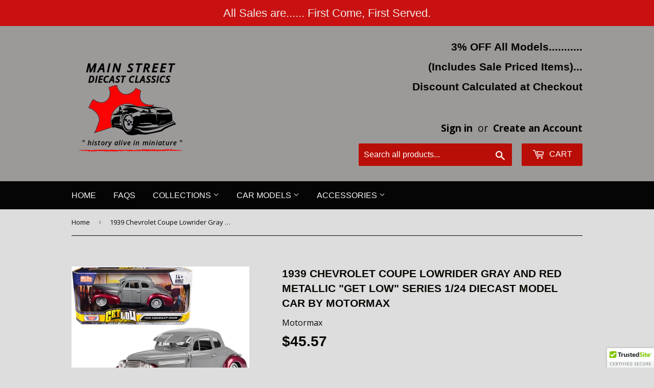

--- FILE ---
content_type: text/html; charset=utf-8
request_url: https://www.mainstreetdiecastclassics.com/products/1939-chevrolet-coupe-lowrider-gray-and-red-metallic-get-low-series-1-24-diecast-model-car-by-motormax
body_size: 15878
content:
<!doctype html>
<!--[if lt IE 7]><html class="no-js lt-ie9 lt-ie8 lt-ie7" lang="en"> <![endif]-->
<!--[if IE 7]><html class="no-js lt-ie9 lt-ie8" lang="en"> <![endif]-->
<!--[if IE 8]><html class="no-js lt-ie9" lang="en"> <![endif]-->
<!--[if IE 9 ]><html class="ie9 no-js"> <![endif]-->
<!--[if (gt IE 9)|!(IE)]><!--> <html class="no-touch no-js"> <!--<![endif]-->
<head>

  <!-- Basic page needs ================================================== -->
  <meta charset="utf-8">
  <meta http-equiv="X-UA-Compatible" content="IE=edge,chrome=1">
<meta name="google-site-verification" content="xYj72MwX-tfrRwH8Lw1XlLuVyZNDqwhVVuBjIvLQSOk" />
  

  <!-- Title and description ================================================== -->
  <title>
  1939 Chevrolet Coupe Lowrider Gray and Red Metallic &quot;Get Low&quot; Series 1 &ndash; Main Street Diecast Classics
  </title>


  
    <meta name="description" content="Brand new 1/24 scale diecast model of a 1939 Chevrolet Coupe Lowrider Gray and Red Metallic &quot;Get Low&quot; Series diecast model car by Motormax. Brand new box. Real rubber tires. True-to-scale detail. Officially licensed product. Has opening hood, doors and trunk. Manufacturer&#39;s original unopened packaging. Made of diecast ">
  

  <!-- Product meta ================================================== -->
  
<meta property="og:site_name" content="Main Street Diecast Classics">
<meta property="og:url" content="https://www.mainstreetdiecastclassics.com/products/1939-chevrolet-coupe-lowrider-gray-and-red-metallic-get-low-series-1-24-diecast-model-car-by-motormax">
<meta property="og:title" content="1939 Chevrolet Coupe Lowrider Gray and Red Metallic &quot;Get Low&quot; Series 1/24 Diecast Model Car by Motormax">
<meta property="og:type" content="product">
<meta property="og:description" content="Brand new 1/24 scale diecast model of a 1939 Chevrolet Coupe Lowrider Gray and Red Metallic &quot;Get Low&quot; Series diecast model car by Motormax. Brand new box. Real rubber tires. True-to-scale detail. Officially licensed product. Has opening hood, doors and trunk. Manufacturer&#39;s original unopened packaging. Made of diecast "><meta property="og:price:amount" content="45.57">
  <meta property="og:price:currency" content="USD"><meta property="og:image" content="http://www.mainstreetdiecastclassics.com/cdn/shop/products/79028gry-L__96122_1024x1024.jpg?v=1675425847">
<meta property="og:image:secure_url" content="https://www.mainstreetdiecastclassics.com/cdn/shop/products/79028gry-L__96122_1024x1024.jpg?v=1675425847">



  <meta name="twitter:card" content="summary_large_image">
  <meta name="twitter:image" content="https://www.mainstreetdiecastclassics.com/cdn/shop/products/79028gry-L__96122_1024x1024.jpg?v=1675425847">
  <meta name="twitter:image:width" content="480">
  <meta name="twitter:image:height" content="480">

<meta name="twitter:title" content="1939 Chevrolet Coupe Lowrider Gray and Red Metallic &quot;Get Low&quot; Series 1/24 Diecast Model Car by Motormax">
<meta name="twitter:description" content="Brand new 1/24 scale diecast model of a 1939 Chevrolet Coupe Lowrider Gray and Red Metallic &quot;Get Low&quot; Series diecast model car by Motormax. Brand new box. Real rubber tires. True-to-scale detail. Officially licensed product. Has opening hood, doors and trunk. Manufacturer&#39;s original unopened packaging. Made of diecast ">


  <!-- Helpers ================================================== -->
  <link rel="canonical" href="https://www.mainstreetdiecastclassics.com/products/1939-chevrolet-coupe-lowrider-gray-and-red-metallic-get-low-series-1-24-diecast-model-car-by-motormax">
  <meta name="viewport" content="width=device-width,initial-scale=1">

  <!-- CSS ================================================== -->
  <link href="//www.mainstreetdiecastclassics.com/cdn/shop/t/12/assets/theme.scss.css?v=138916392765978480431692728150" rel="stylesheet" type="text/css" media="all" />
  
  
  
  <link href="//fonts.googleapis.com/css?family=Open+Sans:400,700" rel="stylesheet" type="text/css" media="all" />





  <!-- Header hook for plugins ================================================== -->
  <script>window.performance && window.performance.mark && window.performance.mark('shopify.content_for_header.start');</script><meta id="shopify-digital-wallet" name="shopify-digital-wallet" content="/17702105/digital_wallets/dialog">
<meta name="shopify-checkout-api-token" content="a191c721bf18ee0c1f0a2cd846a65d98">
<link rel="alternate" type="application/json+oembed" href="https://www.mainstreetdiecastclassics.com/products/1939-chevrolet-coupe-lowrider-gray-and-red-metallic-get-low-series-1-24-diecast-model-car-by-motormax.oembed">
<script async="async" src="/checkouts/internal/preloads.js?locale=en-US"></script>
<link rel="preconnect" href="https://shop.app" crossorigin="anonymous">
<script async="async" src="https://shop.app/checkouts/internal/preloads.js?locale=en-US&shop_id=17702105" crossorigin="anonymous"></script>
<script id="shopify-features" type="application/json">{"accessToken":"a191c721bf18ee0c1f0a2cd846a65d98","betas":["rich-media-storefront-analytics"],"domain":"www.mainstreetdiecastclassics.com","predictiveSearch":true,"shopId":17702105,"locale":"en"}</script>
<script>var Shopify = Shopify || {};
Shopify.shop = "main-street-diecast-classics.myshopify.com";
Shopify.locale = "en";
Shopify.currency = {"active":"USD","rate":"1.0"};
Shopify.country = "US";
Shopify.theme = {"name":"Supply","id":168170439,"schema_name":"Supply","schema_version":"2.0.3","theme_store_id":679,"role":"main"};
Shopify.theme.handle = "null";
Shopify.theme.style = {"id":null,"handle":null};
Shopify.cdnHost = "www.mainstreetdiecastclassics.com/cdn";
Shopify.routes = Shopify.routes || {};
Shopify.routes.root = "/";</script>
<script type="module">!function(o){(o.Shopify=o.Shopify||{}).modules=!0}(window);</script>
<script>!function(o){function n(){var o=[];function n(){o.push(Array.prototype.slice.apply(arguments))}return n.q=o,n}var t=o.Shopify=o.Shopify||{};t.loadFeatures=n(),t.autoloadFeatures=n()}(window);</script>
<script>
  window.ShopifyPay = window.ShopifyPay || {};
  window.ShopifyPay.apiHost = "shop.app\/pay";
  window.ShopifyPay.redirectState = null;
</script>
<script id="shop-js-analytics" type="application/json">{"pageType":"product"}</script>
<script defer="defer" async type="module" src="//www.mainstreetdiecastclassics.com/cdn/shopifycloud/shop-js/modules/v2/client.init-shop-cart-sync_D0dqhulL.en.esm.js"></script>
<script defer="defer" async type="module" src="//www.mainstreetdiecastclassics.com/cdn/shopifycloud/shop-js/modules/v2/chunk.common_CpVO7qML.esm.js"></script>
<script type="module">
  await import("//www.mainstreetdiecastclassics.com/cdn/shopifycloud/shop-js/modules/v2/client.init-shop-cart-sync_D0dqhulL.en.esm.js");
await import("//www.mainstreetdiecastclassics.com/cdn/shopifycloud/shop-js/modules/v2/chunk.common_CpVO7qML.esm.js");

  window.Shopify.SignInWithShop?.initShopCartSync?.({"fedCMEnabled":true,"windoidEnabled":true});

</script>
<script>
  window.Shopify = window.Shopify || {};
  if (!window.Shopify.featureAssets) window.Shopify.featureAssets = {};
  window.Shopify.featureAssets['shop-js'] = {"shop-cart-sync":["modules/v2/client.shop-cart-sync_D9bwt38V.en.esm.js","modules/v2/chunk.common_CpVO7qML.esm.js"],"init-fed-cm":["modules/v2/client.init-fed-cm_BJ8NPuHe.en.esm.js","modules/v2/chunk.common_CpVO7qML.esm.js"],"init-shop-email-lookup-coordinator":["modules/v2/client.init-shop-email-lookup-coordinator_pVrP2-kG.en.esm.js","modules/v2/chunk.common_CpVO7qML.esm.js"],"shop-cash-offers":["modules/v2/client.shop-cash-offers_CNh7FWN-.en.esm.js","modules/v2/chunk.common_CpVO7qML.esm.js","modules/v2/chunk.modal_DKF6x0Jh.esm.js"],"init-shop-cart-sync":["modules/v2/client.init-shop-cart-sync_D0dqhulL.en.esm.js","modules/v2/chunk.common_CpVO7qML.esm.js"],"init-windoid":["modules/v2/client.init-windoid_DaoAelzT.en.esm.js","modules/v2/chunk.common_CpVO7qML.esm.js"],"shop-toast-manager":["modules/v2/client.shop-toast-manager_1DND8Tac.en.esm.js","modules/v2/chunk.common_CpVO7qML.esm.js"],"pay-button":["modules/v2/client.pay-button_CFeQi1r6.en.esm.js","modules/v2/chunk.common_CpVO7qML.esm.js"],"shop-button":["modules/v2/client.shop-button_Ca94MDdQ.en.esm.js","modules/v2/chunk.common_CpVO7qML.esm.js"],"shop-login-button":["modules/v2/client.shop-login-button_DPYNfp1Z.en.esm.js","modules/v2/chunk.common_CpVO7qML.esm.js","modules/v2/chunk.modal_DKF6x0Jh.esm.js"],"avatar":["modules/v2/client.avatar_BTnouDA3.en.esm.js"],"shop-follow-button":["modules/v2/client.shop-follow-button_BMKh4nJE.en.esm.js","modules/v2/chunk.common_CpVO7qML.esm.js","modules/v2/chunk.modal_DKF6x0Jh.esm.js"],"init-customer-accounts-sign-up":["modules/v2/client.init-customer-accounts-sign-up_CJXi5kRN.en.esm.js","modules/v2/client.shop-login-button_DPYNfp1Z.en.esm.js","modules/v2/chunk.common_CpVO7qML.esm.js","modules/v2/chunk.modal_DKF6x0Jh.esm.js"],"init-shop-for-new-customer-accounts":["modules/v2/client.init-shop-for-new-customer-accounts_BoBxkgWu.en.esm.js","modules/v2/client.shop-login-button_DPYNfp1Z.en.esm.js","modules/v2/chunk.common_CpVO7qML.esm.js","modules/v2/chunk.modal_DKF6x0Jh.esm.js"],"init-customer-accounts":["modules/v2/client.init-customer-accounts_DCuDTzpR.en.esm.js","modules/v2/client.shop-login-button_DPYNfp1Z.en.esm.js","modules/v2/chunk.common_CpVO7qML.esm.js","modules/v2/chunk.modal_DKF6x0Jh.esm.js"],"checkout-modal":["modules/v2/client.checkout-modal_U_3e4VxF.en.esm.js","modules/v2/chunk.common_CpVO7qML.esm.js","modules/v2/chunk.modal_DKF6x0Jh.esm.js"],"lead-capture":["modules/v2/client.lead-capture_DEgn0Z8u.en.esm.js","modules/v2/chunk.common_CpVO7qML.esm.js","modules/v2/chunk.modal_DKF6x0Jh.esm.js"],"shop-login":["modules/v2/client.shop-login_CoM5QKZ_.en.esm.js","modules/v2/chunk.common_CpVO7qML.esm.js","modules/v2/chunk.modal_DKF6x0Jh.esm.js"],"payment-terms":["modules/v2/client.payment-terms_BmrqWn8r.en.esm.js","modules/v2/chunk.common_CpVO7qML.esm.js","modules/v2/chunk.modal_DKF6x0Jh.esm.js"]};
</script>
<script>(function() {
  var isLoaded = false;
  function asyncLoad() {
    if (isLoaded) return;
    isLoaded = true;
    var urls = ["\/\/shopify.privy.com\/widget.js?shop=main-street-diecast-classics.myshopify.com","https:\/\/cdn.ywxi.net\/js\/partner-shopify.js?shop=main-street-diecast-classics.myshopify.com","https:\/\/cdn.hextom.com\/js\/quickannouncementbar.js?shop=main-street-diecast-classics.myshopify.com"];
    for (var i = 0; i < urls.length; i++) {
      var s = document.createElement('script');
      s.type = 'text/javascript';
      s.async = true;
      s.src = urls[i];
      var x = document.getElementsByTagName('script')[0];
      x.parentNode.insertBefore(s, x);
    }
  };
  if(window.attachEvent) {
    window.attachEvent('onload', asyncLoad);
  } else {
    window.addEventListener('load', asyncLoad, false);
  }
})();</script>
<script id="__st">var __st={"a":17702105,"offset":-18000,"reqid":"b1436226-900b-468c-bec8-4835a3747b34-1764960861","pageurl":"www.mainstreetdiecastclassics.com\/products\/1939-chevrolet-coupe-lowrider-gray-and-red-metallic-get-low-series-1-24-diecast-model-car-by-motormax","u":"eff4e750f5f4","p":"product","rtyp":"product","rid":7060722712619};</script>
<script>window.ShopifyPaypalV4VisibilityTracking = true;</script>
<script id="captcha-bootstrap">!function(){'use strict';const t='contact',e='account',n='new_comment',o=[[t,t],['blogs',n],['comments',n],[t,'customer']],c=[[e,'customer_login'],[e,'guest_login'],[e,'recover_customer_password'],[e,'create_customer']],r=t=>t.map((([t,e])=>`form[action*='/${t}']:not([data-nocaptcha='true']) input[name='form_type'][value='${e}']`)).join(','),a=t=>()=>t?[...document.querySelectorAll(t)].map((t=>t.form)):[];function s(){const t=[...o],e=r(t);return a(e)}const i='password',u='form_key',d=['recaptcha-v3-token','g-recaptcha-response','h-captcha-response',i],f=()=>{try{return window.sessionStorage}catch{return}},m='__shopify_v',_=t=>t.elements[u];function p(t,e,n=!1){try{const o=window.sessionStorage,c=JSON.parse(o.getItem(e)),{data:r}=function(t){const{data:e,action:n}=t;return t[m]||n?{data:e,action:n}:{data:t,action:n}}(c);for(const[e,n]of Object.entries(r))t.elements[e]&&(t.elements[e].value=n);n&&o.removeItem(e)}catch(o){console.error('form repopulation failed',{error:o})}}const l='form_type',E='cptcha';function T(t){t.dataset[E]=!0}const w=window,h=w.document,L='Shopify',v='ce_forms',y='captcha';let A=!1;((t,e)=>{const n=(g='f06e6c50-85a8-45c8-87d0-21a2b65856fe',I='https://cdn.shopify.com/shopifycloud/storefront-forms-hcaptcha/ce_storefront_forms_captcha_hcaptcha.v1.5.2.iife.js',D={infoText:'Protected by hCaptcha',privacyText:'Privacy',termsText:'Terms'},(t,e,n)=>{const o=w[L][v],c=o.bindForm;if(c)return c(t,g,e,D).then(n);var r;o.q.push([[t,g,e,D],n]),r=I,A||(h.body.append(Object.assign(h.createElement('script'),{id:'captcha-provider',async:!0,src:r})),A=!0)});var g,I,D;w[L]=w[L]||{},w[L][v]=w[L][v]||{},w[L][v].q=[],w[L][y]=w[L][y]||{},w[L][y].protect=function(t,e){n(t,void 0,e),T(t)},Object.freeze(w[L][y]),function(t,e,n,w,h,L){const[v,y,A,g]=function(t,e,n){const i=e?o:[],u=t?c:[],d=[...i,...u],f=r(d),m=r(i),_=r(d.filter((([t,e])=>n.includes(e))));return[a(f),a(m),a(_),s()]}(w,h,L),I=t=>{const e=t.target;return e instanceof HTMLFormElement?e:e&&e.form},D=t=>v().includes(t);t.addEventListener('submit',(t=>{const e=I(t);if(!e)return;const n=D(e)&&!e.dataset.hcaptchaBound&&!e.dataset.recaptchaBound,o=_(e),c=g().includes(e)&&(!o||!o.value);(n||c)&&t.preventDefault(),c&&!n&&(function(t){try{if(!f())return;!function(t){const e=f();if(!e)return;const n=_(t);if(!n)return;const o=n.value;o&&e.removeItem(o)}(t);const e=Array.from(Array(32),(()=>Math.random().toString(36)[2])).join('');!function(t,e){_(t)||t.append(Object.assign(document.createElement('input'),{type:'hidden',name:u})),t.elements[u].value=e}(t,e),function(t,e){const n=f();if(!n)return;const o=[...t.querySelectorAll(`input[type='${i}']`)].map((({name:t})=>t)),c=[...d,...o],r={};for(const[a,s]of new FormData(t).entries())c.includes(a)||(r[a]=s);n.setItem(e,JSON.stringify({[m]:1,action:t.action,data:r}))}(t,e)}catch(e){console.error('failed to persist form',e)}}(e),e.submit())}));const S=(t,e)=>{t&&!t.dataset[E]&&(n(t,e.some((e=>e===t))),T(t))};for(const o of['focusin','change'])t.addEventListener(o,(t=>{const e=I(t);D(e)&&S(e,y())}));const B=e.get('form_key'),M=e.get(l),P=B&&M;t.addEventListener('DOMContentLoaded',(()=>{const t=y();if(P)for(const e of t)e.elements[l].value===M&&p(e,B);[...new Set([...A(),...v().filter((t=>'true'===t.dataset.shopifyCaptcha))])].forEach((e=>S(e,t)))}))}(h,new URLSearchParams(w.location.search),n,t,e,['guest_login'])})(!0,!0)}();</script>
<script integrity="sha256-52AcMU7V7pcBOXWImdc/TAGTFKeNjmkeM1Pvks/DTgc=" data-source-attribution="shopify.loadfeatures" defer="defer" src="//www.mainstreetdiecastclassics.com/cdn/shopifycloud/storefront/assets/storefront/load_feature-81c60534.js" crossorigin="anonymous"></script>
<script crossorigin="anonymous" defer="defer" src="//www.mainstreetdiecastclassics.com/cdn/shopifycloud/storefront/assets/shopify_pay/storefront-65b4c6d7.js?v=20250812"></script>
<script data-source-attribution="shopify.dynamic_checkout.dynamic.init">var Shopify=Shopify||{};Shopify.PaymentButton=Shopify.PaymentButton||{isStorefrontPortableWallets:!0,init:function(){window.Shopify.PaymentButton.init=function(){};var t=document.createElement("script");t.src="https://www.mainstreetdiecastclassics.com/cdn/shopifycloud/portable-wallets/latest/portable-wallets.en.js",t.type="module",document.head.appendChild(t)}};
</script>
<script data-source-attribution="shopify.dynamic_checkout.buyer_consent">
  function portableWalletsHideBuyerConsent(e){var t=document.getElementById("shopify-buyer-consent"),n=document.getElementById("shopify-subscription-policy-button");t&&n&&(t.classList.add("hidden"),t.setAttribute("aria-hidden","true"),n.removeEventListener("click",e))}function portableWalletsShowBuyerConsent(e){var t=document.getElementById("shopify-buyer-consent"),n=document.getElementById("shopify-subscription-policy-button");t&&n&&(t.classList.remove("hidden"),t.removeAttribute("aria-hidden"),n.addEventListener("click",e))}window.Shopify?.PaymentButton&&(window.Shopify.PaymentButton.hideBuyerConsent=portableWalletsHideBuyerConsent,window.Shopify.PaymentButton.showBuyerConsent=portableWalletsShowBuyerConsent);
</script>
<script data-source-attribution="shopify.dynamic_checkout.cart.bootstrap">document.addEventListener("DOMContentLoaded",(function(){function t(){return document.querySelector("shopify-accelerated-checkout-cart, shopify-accelerated-checkout")}if(t())Shopify.PaymentButton.init();else{new MutationObserver((function(e,n){t()&&(Shopify.PaymentButton.init(),n.disconnect())})).observe(document.body,{childList:!0,subtree:!0})}}));
</script>
<link id="shopify-accelerated-checkout-styles" rel="stylesheet" media="screen" href="https://www.mainstreetdiecastclassics.com/cdn/shopifycloud/portable-wallets/latest/accelerated-checkout-backwards-compat.css" crossorigin="anonymous">
<style id="shopify-accelerated-checkout-cart">
        #shopify-buyer-consent {
  margin-top: 1em;
  display: inline-block;
  width: 100%;
}

#shopify-buyer-consent.hidden {
  display: none;
}

#shopify-subscription-policy-button {
  background: none;
  border: none;
  padding: 0;
  text-decoration: underline;
  font-size: inherit;
  cursor: pointer;
}

#shopify-subscription-policy-button::before {
  box-shadow: none;
}

      </style>

<script>window.performance && window.performance.mark && window.performance.mark('shopify.content_for_header.end');</script>

  

<!--[if lt IE 9]>
<script src="//cdnjs.cloudflare.com/ajax/libs/html5shiv/3.7.2/html5shiv.min.js" type="text/javascript"></script>
<script src="//www.mainstreetdiecastclassics.com/cdn/shop/t/12/assets/respond.min.js?2648" type="text/javascript"></script>
<link href="//www.mainstreetdiecastclassics.com/cdn/shop/t/12/assets/respond-proxy.html" id="respond-proxy" rel="respond-proxy" />
<link href="//www.mainstreetdiecastclassics.com/search?q=798ead4ffc82682b8f012d4b8990a683" id="respond-redirect" rel="respond-redirect" />
<script src="//www.mainstreetdiecastclassics.com/search?q=798ead4ffc82682b8f012d4b8990a683" type="text/javascript"></script>
<![endif]-->
<!--[if (lte IE 9) ]><script src="//www.mainstreetdiecastclassics.com/cdn/shop/t/12/assets/match-media.min.js?2648" type="text/javascript"></script><![endif]-->


  
  

  <script src="//ajax.googleapis.com/ajax/libs/jquery/1.11.0/jquery.min.js" type="text/javascript"></script>


  <!--[if (gt IE 9)|!(IE)]><!--><script src="//www.mainstreetdiecastclassics.com/cdn/shop/t/12/assets/vendor.js?v=77006336269012142731486654758" defer="defer"></script><!--<![endif]-->
  <!--[if lte IE 9]><script src="//www.mainstreetdiecastclassics.com/cdn/shop/t/12/assets/vendor.js?v=77006336269012142731486654758"></script><![endif]-->

  <!--[if (gt IE 9)|!(IE)]><!--><script src="//www.mainstreetdiecastclassics.com/cdn/shop/t/12/assets/theme.js?v=172808024004915149621522779679" defer="defer"></script><!--<![endif]-->
  <!--[if lte IE 9]><script src="//www.mainstreetdiecastclassics.com/cdn/shop/t/12/assets/theme.js?v=172808024004915149621522779679"></script><![endif]-->


<link href="https://monorail-edge.shopifysvc.com" rel="dns-prefetch">
<script>(function(){if ("sendBeacon" in navigator && "performance" in window) {try {var session_token_from_headers = performance.getEntriesByType('navigation')[0].serverTiming.find(x => x.name == '_s').description;} catch {var session_token_from_headers = undefined;}var session_cookie_matches = document.cookie.match(/_shopify_s=([^;]*)/);var session_token_from_cookie = session_cookie_matches && session_cookie_matches.length === 2 ? session_cookie_matches[1] : "";var session_token = session_token_from_headers || session_token_from_cookie || "";function handle_abandonment_event(e) {var entries = performance.getEntries().filter(function(entry) {return /monorail-edge.shopifysvc.com/.test(entry.name);});if (!window.abandonment_tracked && entries.length === 0) {window.abandonment_tracked = true;var currentMs = Date.now();var navigation_start = performance.timing.navigationStart;var payload = {shop_id: 17702105,url: window.location.href,navigation_start,duration: currentMs - navigation_start,session_token,page_type: "product"};window.navigator.sendBeacon("https://monorail-edge.shopifysvc.com/v1/produce", JSON.stringify({schema_id: "online_store_buyer_site_abandonment/1.1",payload: payload,metadata: {event_created_at_ms: currentMs,event_sent_at_ms: currentMs}}));}}window.addEventListener('pagehide', handle_abandonment_event);}}());</script>
<script id="web-pixels-manager-setup">(function e(e,d,r,n,o){if(void 0===o&&(o={}),!Boolean(null===(a=null===(i=window.Shopify)||void 0===i?void 0:i.analytics)||void 0===a?void 0:a.replayQueue)){var i,a;window.Shopify=window.Shopify||{};var t=window.Shopify;t.analytics=t.analytics||{};var s=t.analytics;s.replayQueue=[],s.publish=function(e,d,r){return s.replayQueue.push([e,d,r]),!0};try{self.performance.mark("wpm:start")}catch(e){}var l=function(){var e={modern:/Edge?\/(1{2}[4-9]|1[2-9]\d|[2-9]\d{2}|\d{4,})\.\d+(\.\d+|)|Firefox\/(1{2}[4-9]|1[2-9]\d|[2-9]\d{2}|\d{4,})\.\d+(\.\d+|)|Chrom(ium|e)\/(9{2}|\d{3,})\.\d+(\.\d+|)|(Maci|X1{2}).+ Version\/(15\.\d+|(1[6-9]|[2-9]\d|\d{3,})\.\d+)([,.]\d+|)( \(\w+\)|)( Mobile\/\w+|) Safari\/|Chrome.+OPR\/(9{2}|\d{3,})\.\d+\.\d+|(CPU[ +]OS|iPhone[ +]OS|CPU[ +]iPhone|CPU IPhone OS|CPU iPad OS)[ +]+(15[._]\d+|(1[6-9]|[2-9]\d|\d{3,})[._]\d+)([._]\d+|)|Android:?[ /-](13[3-9]|1[4-9]\d|[2-9]\d{2}|\d{4,})(\.\d+|)(\.\d+|)|Android.+Firefox\/(13[5-9]|1[4-9]\d|[2-9]\d{2}|\d{4,})\.\d+(\.\d+|)|Android.+Chrom(ium|e)\/(13[3-9]|1[4-9]\d|[2-9]\d{2}|\d{4,})\.\d+(\.\d+|)|SamsungBrowser\/([2-9]\d|\d{3,})\.\d+/,legacy:/Edge?\/(1[6-9]|[2-9]\d|\d{3,})\.\d+(\.\d+|)|Firefox\/(5[4-9]|[6-9]\d|\d{3,})\.\d+(\.\d+|)|Chrom(ium|e)\/(5[1-9]|[6-9]\d|\d{3,})\.\d+(\.\d+|)([\d.]+$|.*Safari\/(?![\d.]+ Edge\/[\d.]+$))|(Maci|X1{2}).+ Version\/(10\.\d+|(1[1-9]|[2-9]\d|\d{3,})\.\d+)([,.]\d+|)( \(\w+\)|)( Mobile\/\w+|) Safari\/|Chrome.+OPR\/(3[89]|[4-9]\d|\d{3,})\.\d+\.\d+|(CPU[ +]OS|iPhone[ +]OS|CPU[ +]iPhone|CPU IPhone OS|CPU iPad OS)[ +]+(10[._]\d+|(1[1-9]|[2-9]\d|\d{3,})[._]\d+)([._]\d+|)|Android:?[ /-](13[3-9]|1[4-9]\d|[2-9]\d{2}|\d{4,})(\.\d+|)(\.\d+|)|Mobile Safari.+OPR\/([89]\d|\d{3,})\.\d+\.\d+|Android.+Firefox\/(13[5-9]|1[4-9]\d|[2-9]\d{2}|\d{4,})\.\d+(\.\d+|)|Android.+Chrom(ium|e)\/(13[3-9]|1[4-9]\d|[2-9]\d{2}|\d{4,})\.\d+(\.\d+|)|Android.+(UC? ?Browser|UCWEB|U3)[ /]?(15\.([5-9]|\d{2,})|(1[6-9]|[2-9]\d|\d{3,})\.\d+)\.\d+|SamsungBrowser\/(5\.\d+|([6-9]|\d{2,})\.\d+)|Android.+MQ{2}Browser\/(14(\.(9|\d{2,})|)|(1[5-9]|[2-9]\d|\d{3,})(\.\d+|))(\.\d+|)|K[Aa][Ii]OS\/(3\.\d+|([4-9]|\d{2,})\.\d+)(\.\d+|)/},d=e.modern,r=e.legacy,n=navigator.userAgent;return n.match(d)?"modern":n.match(r)?"legacy":"unknown"}(),u="modern"===l?"modern":"legacy",c=(null!=n?n:{modern:"",legacy:""})[u],f=function(e){return[e.baseUrl,"/wpm","/b",e.hashVersion,"modern"===e.buildTarget?"m":"l",".js"].join("")}({baseUrl:d,hashVersion:r,buildTarget:u}),m=function(e){var d=e.version,r=e.bundleTarget,n=e.surface,o=e.pageUrl,i=e.monorailEndpoint;return{emit:function(e){var a=e.status,t=e.errorMsg,s=(new Date).getTime(),l=JSON.stringify({metadata:{event_sent_at_ms:s},events:[{schema_id:"web_pixels_manager_load/3.1",payload:{version:d,bundle_target:r,page_url:o,status:a,surface:n,error_msg:t},metadata:{event_created_at_ms:s}}]});if(!i)return console&&console.warn&&console.warn("[Web Pixels Manager] No Monorail endpoint provided, skipping logging."),!1;try{return self.navigator.sendBeacon.bind(self.navigator)(i,l)}catch(e){}var u=new XMLHttpRequest;try{return u.open("POST",i,!0),u.setRequestHeader("Content-Type","text/plain"),u.send(l),!0}catch(e){return console&&console.warn&&console.warn("[Web Pixels Manager] Got an unhandled error while logging to Monorail."),!1}}}}({version:r,bundleTarget:l,surface:e.surface,pageUrl:self.location.href,monorailEndpoint:e.monorailEndpoint});try{o.browserTarget=l,function(e){var d=e.src,r=e.async,n=void 0===r||r,o=e.onload,i=e.onerror,a=e.sri,t=e.scriptDataAttributes,s=void 0===t?{}:t,l=document.createElement("script"),u=document.querySelector("head"),c=document.querySelector("body");if(l.async=n,l.src=d,a&&(l.integrity=a,l.crossOrigin="anonymous"),s)for(var f in s)if(Object.prototype.hasOwnProperty.call(s,f))try{l.dataset[f]=s[f]}catch(e){}if(o&&l.addEventListener("load",o),i&&l.addEventListener("error",i),u)u.appendChild(l);else{if(!c)throw new Error("Did not find a head or body element to append the script");c.appendChild(l)}}({src:f,async:!0,onload:function(){if(!function(){var e,d;return Boolean(null===(d=null===(e=window.Shopify)||void 0===e?void 0:e.analytics)||void 0===d?void 0:d.initialized)}()){var d=window.webPixelsManager.init(e)||void 0;if(d){var r=window.Shopify.analytics;r.replayQueue.forEach((function(e){var r=e[0],n=e[1],o=e[2];d.publishCustomEvent(r,n,o)})),r.replayQueue=[],r.publish=d.publishCustomEvent,r.visitor=d.visitor,r.initialized=!0}}},onerror:function(){return m.emit({status:"failed",errorMsg:"".concat(f," has failed to load")})},sri:function(e){var d=/^sha384-[A-Za-z0-9+/=]+$/;return"string"==typeof e&&d.test(e)}(c)?c:"",scriptDataAttributes:o}),m.emit({status:"loading"})}catch(e){m.emit({status:"failed",errorMsg:(null==e?void 0:e.message)||"Unknown error"})}}})({shopId: 17702105,storefrontBaseUrl: "https://www.mainstreetdiecastclassics.com",extensionsBaseUrl: "https://extensions.shopifycdn.com/cdn/shopifycloud/web-pixels-manager",monorailEndpoint: "https://monorail-edge.shopifysvc.com/unstable/produce_batch",surface: "storefront-renderer",enabledBetaFlags: ["2dca8a86"],webPixelsConfigList: [{"id":"284688427","configuration":"{\"config\":\"{\\\"pixel_id\\\":\\\"G-EZ6NJ1LWN3\\\",\\\"gtag_events\\\":[{\\\"type\\\":\\\"purchase\\\",\\\"action_label\\\":\\\"G-EZ6NJ1LWN3\\\"},{\\\"type\\\":\\\"page_view\\\",\\\"action_label\\\":\\\"G-EZ6NJ1LWN3\\\"},{\\\"type\\\":\\\"view_item\\\",\\\"action_label\\\":\\\"G-EZ6NJ1LWN3\\\"},{\\\"type\\\":\\\"search\\\",\\\"action_label\\\":\\\"G-EZ6NJ1LWN3\\\"},{\\\"type\\\":\\\"add_to_cart\\\",\\\"action_label\\\":\\\"G-EZ6NJ1LWN3\\\"},{\\\"type\\\":\\\"begin_checkout\\\",\\\"action_label\\\":\\\"G-EZ6NJ1LWN3\\\"},{\\\"type\\\":\\\"add_payment_info\\\",\\\"action_label\\\":\\\"G-EZ6NJ1LWN3\\\"}],\\\"enable_monitoring_mode\\\":false}\"}","eventPayloadVersion":"v1","runtimeContext":"OPEN","scriptVersion":"b2a88bafab3e21179ed38636efcd8a93","type":"APP","apiClientId":1780363,"privacyPurposes":[],"dataSharingAdjustments":{"protectedCustomerApprovalScopes":["read_customer_address","read_customer_email","read_customer_name","read_customer_personal_data","read_customer_phone"]}},{"id":"shopify-app-pixel","configuration":"{}","eventPayloadVersion":"v1","runtimeContext":"STRICT","scriptVersion":"0450","apiClientId":"shopify-pixel","type":"APP","privacyPurposes":["ANALYTICS","MARKETING"]},{"id":"shopify-custom-pixel","eventPayloadVersion":"v1","runtimeContext":"LAX","scriptVersion":"0450","apiClientId":"shopify-pixel","type":"CUSTOM","privacyPurposes":["ANALYTICS","MARKETING"]}],isMerchantRequest: false,initData: {"shop":{"name":"Main Street Diecast Classics","paymentSettings":{"currencyCode":"USD"},"myshopifyDomain":"main-street-diecast-classics.myshopify.com","countryCode":"US","storefrontUrl":"https:\/\/www.mainstreetdiecastclassics.com"},"customer":null,"cart":null,"checkout":null,"productVariants":[{"price":{"amount":45.57,"currencyCode":"USD"},"product":{"title":"1939 Chevrolet Coupe Lowrider Gray and Red Metallic \"Get Low\" Series 1\/24 Diecast Model Car by Motormax","vendor":"Motormax","id":"7060722712619","untranslatedTitle":"1939 Chevrolet Coupe Lowrider Gray and Red Metallic \"Get Low\" Series 1\/24 Diecast Model Car by Motormax","url":"\/products\/1939-chevrolet-coupe-lowrider-gray-and-red-metallic-get-low-series-1-24-diecast-model-car-by-motormax","type":"car"},"id":"40666001113131","image":{"src":"\/\/www.mainstreetdiecastclassics.com\/cdn\/shop\/products\/79028gry-L__96122.jpg?v=1675425847"},"sku":"79028GRY","title":"Default Title","untranslatedTitle":"Default Title"}],"purchasingCompany":null},},"https://www.mainstreetdiecastclassics.com/cdn","ae1676cfwd2530674p4253c800m34e853cb",{"modern":"","legacy":""},{"shopId":"17702105","storefrontBaseUrl":"https:\/\/www.mainstreetdiecastclassics.com","extensionBaseUrl":"https:\/\/extensions.shopifycdn.com\/cdn\/shopifycloud\/web-pixels-manager","surface":"storefront-renderer","enabledBetaFlags":"[\"2dca8a86\"]","isMerchantRequest":"false","hashVersion":"ae1676cfwd2530674p4253c800m34e853cb","publish":"custom","events":"[[\"page_viewed\",{}],[\"product_viewed\",{\"productVariant\":{\"price\":{\"amount\":45.57,\"currencyCode\":\"USD\"},\"product\":{\"title\":\"1939 Chevrolet Coupe Lowrider Gray and Red Metallic \\\"Get Low\\\" Series 1\/24 Diecast Model Car by Motormax\",\"vendor\":\"Motormax\",\"id\":\"7060722712619\",\"untranslatedTitle\":\"1939 Chevrolet Coupe Lowrider Gray and Red Metallic \\\"Get Low\\\" Series 1\/24 Diecast Model Car by Motormax\",\"url\":\"\/products\/1939-chevrolet-coupe-lowrider-gray-and-red-metallic-get-low-series-1-24-diecast-model-car-by-motormax\",\"type\":\"car\"},\"id\":\"40666001113131\",\"image\":{\"src\":\"\/\/www.mainstreetdiecastclassics.com\/cdn\/shop\/products\/79028gry-L__96122.jpg?v=1675425847\"},\"sku\":\"79028GRY\",\"title\":\"Default Title\",\"untranslatedTitle\":\"Default Title\"}}]]"});</script><script>
  window.ShopifyAnalytics = window.ShopifyAnalytics || {};
  window.ShopifyAnalytics.meta = window.ShopifyAnalytics.meta || {};
  window.ShopifyAnalytics.meta.currency = 'USD';
  var meta = {"product":{"id":7060722712619,"gid":"gid:\/\/shopify\/Product\/7060722712619","vendor":"Motormax","type":"car","variants":[{"id":40666001113131,"price":4557,"name":"1939 Chevrolet Coupe Lowrider Gray and Red Metallic \"Get Low\" Series 1\/24 Diecast Model Car by Motormax","public_title":null,"sku":"79028GRY"}],"remote":false},"page":{"pageType":"product","resourceType":"product","resourceId":7060722712619}};
  for (var attr in meta) {
    window.ShopifyAnalytics.meta[attr] = meta[attr];
  }
</script>
<script class="analytics">
  (function () {
    var customDocumentWrite = function(content) {
      var jquery = null;

      if (window.jQuery) {
        jquery = window.jQuery;
      } else if (window.Checkout && window.Checkout.$) {
        jquery = window.Checkout.$;
      }

      if (jquery) {
        jquery('body').append(content);
      }
    };

    var hasLoggedConversion = function(token) {
      if (token) {
        return document.cookie.indexOf('loggedConversion=' + token) !== -1;
      }
      return false;
    }

    var setCookieIfConversion = function(token) {
      if (token) {
        var twoMonthsFromNow = new Date(Date.now());
        twoMonthsFromNow.setMonth(twoMonthsFromNow.getMonth() + 2);

        document.cookie = 'loggedConversion=' + token + '; expires=' + twoMonthsFromNow;
      }
    }

    var trekkie = window.ShopifyAnalytics.lib = window.trekkie = window.trekkie || [];
    if (trekkie.integrations) {
      return;
    }
    trekkie.methods = [
      'identify',
      'page',
      'ready',
      'track',
      'trackForm',
      'trackLink'
    ];
    trekkie.factory = function(method) {
      return function() {
        var args = Array.prototype.slice.call(arguments);
        args.unshift(method);
        trekkie.push(args);
        return trekkie;
      };
    };
    for (var i = 0; i < trekkie.methods.length; i++) {
      var key = trekkie.methods[i];
      trekkie[key] = trekkie.factory(key);
    }
    trekkie.load = function(config) {
      trekkie.config = config || {};
      trekkie.config.initialDocumentCookie = document.cookie;
      var first = document.getElementsByTagName('script')[0];
      var script = document.createElement('script');
      script.type = 'text/javascript';
      script.onerror = function(e) {
        var scriptFallback = document.createElement('script');
        scriptFallback.type = 'text/javascript';
        scriptFallback.onerror = function(error) {
                var Monorail = {
      produce: function produce(monorailDomain, schemaId, payload) {
        var currentMs = new Date().getTime();
        var event = {
          schema_id: schemaId,
          payload: payload,
          metadata: {
            event_created_at_ms: currentMs,
            event_sent_at_ms: currentMs
          }
        };
        return Monorail.sendRequest("https://" + monorailDomain + "/v1/produce", JSON.stringify(event));
      },
      sendRequest: function sendRequest(endpointUrl, payload) {
        // Try the sendBeacon API
        if (window && window.navigator && typeof window.navigator.sendBeacon === 'function' && typeof window.Blob === 'function' && !Monorail.isIos12()) {
          var blobData = new window.Blob([payload], {
            type: 'text/plain'
          });

          if (window.navigator.sendBeacon(endpointUrl, blobData)) {
            return true;
          } // sendBeacon was not successful

        } // XHR beacon

        var xhr = new XMLHttpRequest();

        try {
          xhr.open('POST', endpointUrl);
          xhr.setRequestHeader('Content-Type', 'text/plain');
          xhr.send(payload);
        } catch (e) {
          console.log(e);
        }

        return false;
      },
      isIos12: function isIos12() {
        return window.navigator.userAgent.lastIndexOf('iPhone; CPU iPhone OS 12_') !== -1 || window.navigator.userAgent.lastIndexOf('iPad; CPU OS 12_') !== -1;
      }
    };
    Monorail.produce('monorail-edge.shopifysvc.com',
      'trekkie_storefront_load_errors/1.1',
      {shop_id: 17702105,
      theme_id: 168170439,
      app_name: "storefront",
      context_url: window.location.href,
      source_url: "//www.mainstreetdiecastclassics.com/cdn/s/trekkie.storefront.94e7babdf2ec3663c2b14be7d5a3b25b9303ebb0.min.js"});

        };
        scriptFallback.async = true;
        scriptFallback.src = '//www.mainstreetdiecastclassics.com/cdn/s/trekkie.storefront.94e7babdf2ec3663c2b14be7d5a3b25b9303ebb0.min.js';
        first.parentNode.insertBefore(scriptFallback, first);
      };
      script.async = true;
      script.src = '//www.mainstreetdiecastclassics.com/cdn/s/trekkie.storefront.94e7babdf2ec3663c2b14be7d5a3b25b9303ebb0.min.js';
      first.parentNode.insertBefore(script, first);
    };
    trekkie.load(
      {"Trekkie":{"appName":"storefront","development":false,"defaultAttributes":{"shopId":17702105,"isMerchantRequest":null,"themeId":168170439,"themeCityHash":"8384798835676242832","contentLanguage":"en","currency":"USD","eventMetadataId":"a4b2f51d-39b8-4ad3-abfd-260d1c15cf7e"},"isServerSideCookieWritingEnabled":true,"monorailRegion":"shop_domain","enabledBetaFlags":["f0df213a"]},"Session Attribution":{},"S2S":{"facebookCapiEnabled":false,"source":"trekkie-storefront-renderer","apiClientId":580111}}
    );

    var loaded = false;
    trekkie.ready(function() {
      if (loaded) return;
      loaded = true;

      window.ShopifyAnalytics.lib = window.trekkie;

      var originalDocumentWrite = document.write;
      document.write = customDocumentWrite;
      try { window.ShopifyAnalytics.merchantGoogleAnalytics.call(this); } catch(error) {};
      document.write = originalDocumentWrite;

      window.ShopifyAnalytics.lib.page(null,{"pageType":"product","resourceType":"product","resourceId":7060722712619,"shopifyEmitted":true});

      var match = window.location.pathname.match(/checkouts\/(.+)\/(thank_you|post_purchase)/)
      var token = match? match[1]: undefined;
      if (!hasLoggedConversion(token)) {
        setCookieIfConversion(token);
        window.ShopifyAnalytics.lib.track("Viewed Product",{"currency":"USD","variantId":40666001113131,"productId":7060722712619,"productGid":"gid:\/\/shopify\/Product\/7060722712619","name":"1939 Chevrolet Coupe Lowrider Gray and Red Metallic \"Get Low\" Series 1\/24 Diecast Model Car by Motormax","price":"45.57","sku":"79028GRY","brand":"Motormax","variant":null,"category":"car","nonInteraction":true,"remote":false},undefined,undefined,{"shopifyEmitted":true});
      window.ShopifyAnalytics.lib.track("monorail:\/\/trekkie_storefront_viewed_product\/1.1",{"currency":"USD","variantId":40666001113131,"productId":7060722712619,"productGid":"gid:\/\/shopify\/Product\/7060722712619","name":"1939 Chevrolet Coupe Lowrider Gray and Red Metallic \"Get Low\" Series 1\/24 Diecast Model Car by Motormax","price":"45.57","sku":"79028GRY","brand":"Motormax","variant":null,"category":"car","nonInteraction":true,"remote":false,"referer":"https:\/\/www.mainstreetdiecastclassics.com\/products\/1939-chevrolet-coupe-lowrider-gray-and-red-metallic-get-low-series-1-24-diecast-model-car-by-motormax"});
      }
    });


        var eventsListenerScript = document.createElement('script');
        eventsListenerScript.async = true;
        eventsListenerScript.src = "//www.mainstreetdiecastclassics.com/cdn/shopifycloud/storefront/assets/shop_events_listener-3da45d37.js";
        document.getElementsByTagName('head')[0].appendChild(eventsListenerScript);

})();</script>
  <script>
  if (!window.ga || (window.ga && typeof window.ga !== 'function')) {
    window.ga = function ga() {
      (window.ga.q = window.ga.q || []).push(arguments);
      if (window.Shopify && window.Shopify.analytics && typeof window.Shopify.analytics.publish === 'function') {
        window.Shopify.analytics.publish("ga_stub_called", {}, {sendTo: "google_osp_migration"});
      }
      console.error("Shopify's Google Analytics stub called with:", Array.from(arguments), "\nSee https://help.shopify.com/manual/promoting-marketing/pixels/pixel-migration#google for more information.");
    };
    if (window.Shopify && window.Shopify.analytics && typeof window.Shopify.analytics.publish === 'function') {
      window.Shopify.analytics.publish("ga_stub_initialized", {}, {sendTo: "google_osp_migration"});
    }
  }
</script>
<script
  defer
  src="https://www.mainstreetdiecastclassics.com/cdn/shopifycloud/perf-kit/shopify-perf-kit-2.1.2.min.js"
  data-application="storefront-renderer"
  data-shop-id="17702105"
  data-render-region="gcp-us-east1"
  data-page-type="product"
  data-theme-instance-id="168170439"
  data-theme-name="Supply"
  data-theme-version="2.0.3"
  data-monorail-region="shop_domain"
  data-resource-timing-sampling-rate="10"
  data-shs="true"
  data-shs-beacon="true"
  data-shs-export-with-fetch="true"
  data-shs-logs-sample-rate="1"
></script>
</head>

<body id="1939-chevrolet-coupe-lowrider-gray-and-red-metallic-quot-get-low-quot-series-1" class="template-product" >

  <div id="shopify-section-header" class="shopify-section header-section"><header class="site-header " role="banner" data-section-id="header" data-section-type="header-section">
  <div class="wrapper">

    <div class="grid--full">
      <div class="grid-item large--one-half">
        
          <div class="h1 header-logo" itemscope itemtype="http://schema.org/Organization">
        
          
          
            <a href="/" itemprop="url">
              <img src="//www.mainstreetdiecastclassics.com/cdn/shop/files/3157f5a8f948fae5cb0ff73861ddb8e4-png-400x350_250x.png?v=1613187858"
                   srcset="//www.mainstreetdiecastclassics.com/cdn/shop/files/3157f5a8f948fae5cb0ff73861ddb8e4-png-400x350_250x.png?v=1613187858 1x, //www.mainstreetdiecastclassics.com/cdn/shop/files/3157f5a8f948fae5cb0ff73861ddb8e4-png-400x350_250x@2x.png?v=1613187858 2x"
                   alt="black classic car driving through a red gear"
                   itemprop="logo">
            </a>
          
        
          </div>
        
      </div>

      <div class="grid-item large--one-half text-center large--text-right">
        
          <div class="site-header--text-links">
            
              <div class="rte">
                <p>3% OFF All Models...........       </p><p>(Includes Sale Priced Items)...</p><p> Discount Calculated at Checkout                                                                                                                                                                                                                                                                                                                                                                                  </p><p>                                                                                                                                                                                     </p><p>                                                                                                                     </p><p></p><p></p><p>                                                                                 </p><p></p><p></p><p></p><p></p><p></p><p></p><p></p><p></p><p></p><p></p><p>                                </p><p></p><p></p><p></p><p></p><p></p><p></p><p></p><p></p><p></p><p></p><p></p><p></p><p></p><p></p><p></p><p></p><p></p><p></p><p></p><p></p><p></p><p></p><p></p><p></p><p></p><p></p><p></p><p></p><p></p><p></p><p></p><p></p><p></p><p></p><p></p><p></p><p></p><p></p><p></p><p></p><p></p><p></p><p></p><p></p><p></p><p></p><p></p><p></p><p></p><p></p><p></p><p></p><p></p><p></p><p></p><p></p><p></p><p></p><p></p><p></p><p></p><p></p><p>                                                                                                                                                                                     </p><p></p><p></p><p></p><p></p><p></p><p></p><p></p><p></p><p>    </p>
            </div>
            

            
              <span class="site-header--meta-links medium-down--hide">
                
                  <a href="/account/login" id="customer_login_link">Sign in</a>
                  <span class="site-header--spacer">or</span>
                  <a href="/account/register" id="customer_register_link">Create an Account</a>
                
              </span>
            
          </div>

          <br class="medium-down--hide">
        

        <form action="/search" method="get" class="search-bar" role="search">
  <input type="hidden" name="type" value="product">

  <input type="search" name="q" value="" placeholder="Search all products..." aria-label="Search all products...">
  <button type="submit" class="search-bar--submit icon-fallback-text">
    <span class="icon icon-search" aria-hidden="true"></span>
    <span class="fallback-text">Search</span>
  </button>
</form>


        <a href="/cart" class="header-cart-btn cart-toggle">
          <span class="icon icon-cart"></span>
          Cart <span class="cart-count cart-badge--desktop hidden-count">0</span>
        </a>
      </div>
    </div>

  </div>
</header>

<nav class="nav-bar" role="navigation">
  <div class="wrapper">
    <form action="/search" method="get" class="search-bar" role="search">
  <input type="hidden" name="type" value="product">

  <input type="search" name="q" value="" placeholder="Search all products..." aria-label="Search all products...">
  <button type="submit" class="search-bar--submit icon-fallback-text">
    <span class="icon icon-search" aria-hidden="true"></span>
    <span class="fallback-text">Search</span>
  </button>
</form>

    <ul class="site-nav" id="accessibleNav">
  
  
    
    
      <li >
        <a href="/">Home</a>
      </li>
    
  
    
    
      <li >
        <a href="/pages/faqs">FAQs</a>
      </li>
    
  
    
    
      <li class="site-nav--has-dropdown" aria-haspopup="true">
        <a href="/collections">
          Collections
          <span class="icon-fallback-text">
            <span class="icon icon-arrow-down" aria-hidden="true"></span>
          </span>
        </a>
        <ul class="site-nav--dropdown">
          
            <li ><a href="/collections/accessories">Accessories</a></li>
          
            <li ><a href="/collections/cars">Car Models</a></li>
          
            <li ><a href="/collections/coke-pepsi">Coca Cola / Pepsi Cola Models</a></li>
          
            <li ><a href="/collections/commercial-diecast-truck-models">Commercial Truck Models</a></li>
          
            <li ><a href="/collections/construction">Construction Models</a></li>
          
            <li ><a href="/collections/fire-rescue-diecast-models">Fire / Rescue Diecast Models</a></li>
          
            <li ><a href="/collections/texaco-shell-gulf-iecast-models">Major Oil / Service Models</a></li>
          
            <li ><a href="/collections/military">Military Models</a></li>
          
            <li ><a href="/collections/motorcycles">Motorcycle Models</a></li>
          
            <li ><a href="/collections/movies-tv">Movies / TV Models</a></li>
          
            <li ><a href="/collections/pick-up-trucks">Pickup / SUV / Van Models</a></li>
          
            <li ><a href="/collections/plastic-model-kits">Plastic Model Kits</a></li>
          
            <li ><a href="/collections/police">Police Models</a></li>
          
            <li ><a href="/collections/puzzles">Puzzles</a></li>
          
            <li ><a href="/collections/race-cars">Race cars / Formula 1 / Rally / Pace cars</a></li>
          
            <li ><a href="/collections/1-64-mini-diecast-sets">1/64 Mini Sets</a></li>
          
        </ul>
      </li>
    
  
    
    
      <li class="site-nav--has-dropdown" aria-haspopup="true">
        <a href="/collections/cars">
          Car Models
          <span class="icon-fallback-text">
            <span class="icon icon-arrow-down" aria-hidden="true"></span>
          </span>
        </a>
        <ul class="site-nav--dropdown">
          
            <li ><a href="/collections/acura">Acura</a></li>
          
            <li ><a href="/collections/alfa-romeo-1">Alfa Romeo</a></li>
          
            <li ><a href="/collections/amc-diecast-models">AMC</a></li>
          
            <li ><a href="/collections/aston-martin-diecast-cars">Aston Martin</a></li>
          
            <li ><a href="/collections/auburn-diecast-models">Auburn</a></li>
          
            <li ><a href="/collections/audi-diecast-models">Audi</a></li>
          
            <li ><a href="/collections/bentley">Bentley</a></li>
          
            <li ><a href="/collections/bmw">BMW</a></li>
          
            <li ><a href="/collections/bugatti">Bugatti</a></li>
          
            <li ><a href="/collections/buick">Buick</a></li>
          
            <li ><a href="/collections/cadillac">Cadillac</a></li>
          
            <li ><a href="/collections/chevrolet">Chevrolet</a></li>
          
            <li ><a href="/collections/chrysler">Chrysler</a></li>
          
            <li ><a href="/collections/citroen">Citroen</a></li>
          
            <li ><a href="/collections/cord">Cord</a></li>
          
            <li ><a href="/collections/corvette">Corvette</a></li>
          
            <li ><a href="/collections/daimler">Daimler</a></li>
          
            <li ><a href="/collections/datsun-diecast-models">Datsun</a></li>
          
            <li ><a href="/collections/delorean">Delorean</a></li>
          
            <li ><a href="/collections/desoto">Desoto</a></li>
          
            <li ><a href="/collections/dodge">Dodge</a></li>
          
            <li ><a href="/collections/duesenberg">Duesenberg</a></li>
          
            <li ><a href="/collections/ferrari">Ferrari</a></li>
          
            <li ><a href="/collections/fiat">Fiat</a></li>
          
            <li ><a href="/collections/ford">Ford</a></li>
          
            <li ><a href="/collections/gmc-diecast-models">GMC</a></li>
          
            <li ><a href="/collections/hennessey-diecast-models">Hennessey</a></li>
          
            <li ><a href="/collections/honda">Honda</a></li>
          
            <li ><a href="/collections/hummer">Hummer</a></li>
          
            <li ><a href="/collections/jaguar">Jaguar</a></li>
          
            <li ><a href="/collections/jeep">Jeep</a></li>
          
            <li ><a href="/collections/koenigsegg-diecast-models">Koenigsegg</a></li>
          
            <li ><a href="/collections/lada-diecast-models">Lada</a></li>
          
            <li ><a href="/collections/lamborghini">Lamborghini</a></li>
          
            <li ><a href="/collections/lancia">Lancia</a></li>
          
            <li ><a href="/collections/range-rover">Land Rover - Range Rover</a></li>
          
            <li ><a href="/collections/lincoln">Lincoln</a></li>
          
            <li ><a href="/collections/lotus">Lotus</a></li>
          
            <li ><a href="/collections/lykan">Lykan</a></li>
          
            <li ><a href="/collections/maserati">Maserati</a></li>
          
            <li ><a href="/collections/maybach">Maybach</a></li>
          
            <li ><a href="/collections/mercedes">Mercedes</a></li>
          
            <li ><a href="/collections/mercury">Mercury</a></li>
          
            <li ><a href="/collections/mini-cooper">Mini Cooper</a></li>
          
            <li ><a href="/collections/mitsubishi">Mitsubishi</a></li>
          
            <li ><a href="/collections/mg">MG</a></li>
          
            <li ><a href="/collections/mustang">Mustang</a></li>
          
            <li ><a href="/collections/nissan-datsun">Nissan</a></li>
          
            <li ><a href="/collections/oldsmobile">Oldsmobile</a></li>
          
            <li ><a href="/collections/opel">Opel</a></li>
          
            <li ><a href="/collections/packard">Packard</a></li>
          
            <li ><a href="/collections/pagani">Pagani</a></li>
          
            <li ><a href="/collections/pantara-diecast-models">Pantera</a></li>
          
            <li ><a href="/collections/peerless-diecast-models">Peerless</a></li>
          
            <li ><a href="/collections/peugeot">Peugeot</a></li>
          
            <li ><a href="/collections/pierce">Pierce</a></li>
          
            <li ><a href="/collections/plymouth">Plymouth</a></li>
          
            <li ><a href="/collections/pontiac">Pontiac</a></li>
          
            <li ><a href="/collections/porsche">Porsche</a></li>
          
            <li ><a href="/collections/renault">Renault</a></li>
          
            <li ><a href="/collections/rolls-royce">Rolls Royce</a></li>
          
            <li ><a href="/collections/saleen">Saleen</a></li>
          
            <li ><a href="/collections/shelby-diecast-models">Shelby</a></li>
          
            <li ><a href="/collections/simca">Simca</a></li>
          
            <li ><a href="/collections/smart">Smart</a></li>
          
            <li ><a href="/collections/studebaker">Studebaker</a></li>
          
            <li ><a href="/collections/stutz">Stutz</a></li>
          
            <li ><a href="/collections/subaru-diecast-models">Subaru</a></li>
          
            <li ><a href="/collections/toyota">Toyota</a></li>
          
            <li ><a href="/collections/tucker">Tucker</a></li>
          
            <li ><a href="/collections/volkswagen">Volkswagen</a></li>
          
            <li ><a href="/collections/volvo">Volvo</a></li>
          
            <li ><a href="/collections/willys">Willys</a></li>
          
        </ul>
      </li>
    
  
    
    
      <li class="site-nav--has-dropdown" aria-haspopup="true">
        <a href="/collections/accessories">
          Accessories
          <span class="icon-fallback-text">
            <span class="icon icon-arrow-down" aria-hidden="true"></span>
          </span>
        </a>
        <ul class="site-nav--dropdown">
          
            <li ><a href="/collections/diecast-display-models">Displays</a></li>
          
            <li ><a href="/collections/figures">Figures</a></li>
          
            <li ><a href="/collections/diecast-gas-pump-models">Gas Pumps</a></li>
          
            <li ><a href="/collections/diecast-lift-models">Lifts</a></li>
          
            <li ><a href="/collections/miscellaneous">Miscellaneous</a></li>
          
            <li ><a href="/collections/trailers">Trailers</a></li>
          
            <li ><a href="/collections/wheels-and-tires">Wheels and Tires</a></li>
          
        </ul>
      </li>
    
  

  
    
      <li class="customer-navlink large--hide"><a href="/account/login" id="customer_login_link">Sign in</a></li>
      <li class="customer-navlink large--hide"><a href="/account/register" id="customer_register_link">Create an Account</a></li>
    
  
</ul>

  </div>
</nav>

<div id="mobileNavBar">
  <div class="display-table-cell">
    <a class="menu-toggle mobileNavBar-link"><span class="icon icon-hamburger"></span>Menu</a>
  </div>
  <div class="display-table-cell">
    <a href="/cart" class="cart-toggle mobileNavBar-link">
      <span class="icon icon-cart"></span>
      Cart <span class="cart-count hidden-count">0</span>
    </a>
  </div>
</div>


</div>

  <main class="wrapper main-content" role="main">

    

<div id="shopify-section-product-template" class="shopify-section product-template-section"><div id="ProductSection" data-section-id="product-template" data-section-type="product-template" data-zoom-toggle="zoom-in" data-zoom-enabled="true" data-related-enabled="" data-social-sharing="" data-show-compare-at-price="true" data-stock="true" data-incoming-transfer="false">





<nav class="breadcrumb" role="navigation" aria-label="breadcrumbs">
  <a href="/" title="Back to the frontpage">Home</a>

  

    
    <span class="divider" aria-hidden="true">&rsaquo;</span>
    <span class="breadcrumb--truncate">1939 Chevrolet Coupe Lowrider Gray and Red Metallic "Get Low" Series 1/24 Diecast Model Car by Motormax</span>

  
</nav>



<div class="grid" itemscope itemtype="http://schema.org/Product">
  <meta itemprop="url" content="https://www.mainstreetdiecastclassics.com/products/1939-chevrolet-coupe-lowrider-gray-and-red-metallic-get-low-series-1-24-diecast-model-car-by-motormax">
  <meta itemprop="image" content="//www.mainstreetdiecastclassics.com/cdn/shop/products/79028gry-L__96122_grande.jpg?v=1675425847">

  <div class="grid-item large--two-fifths">
    <div class="grid">
      <div class="grid-item large--eleven-twelfths text-center">
        <div class="product-photo-container" id="productPhoto">
          
          <img id="productPhotoImg" src="//www.mainstreetdiecastclassics.com/cdn/shop/products/79028gry-L__96122_large.jpg?v=1675425847" alt="1939 Chevrolet Coupe Lowrider Gray and Red Metallic &quot;Get Low&quot; Series 1/24 Diecast Model Car by Motormax"  data-zoom="//www.mainstreetdiecastclassics.com/cdn/shop/products/79028gry-L__96122_1024x1024.jpg?v=1675425847" data-image-id="30620242346027">
        </div>
        

      </div>
    </div>

  </div>

  <div class="grid-item large--three-fifths">

    <h1 class="h2" itemprop="name">1939 Chevrolet Coupe Lowrider Gray and Red Metallic "Get Low" Series 1/24 Diecast Model Car by Motormax</h1>

    
      <p class="product-meta" itemprop="brand">Motormax</p>
    

    <div itemprop="offers" itemscope itemtype="http://schema.org/Offer">

      

      <meta itemprop="priceCurrency" content="USD">
      <meta itemprop="price" content="45.57">

      <ul class="inline-list product-meta">
        <li>
          <span id="productPrice-product-template" class="h1">
            





<small aria-hidden="true">$45.57</small>
<span class="visually-hidden">$45.57</span>

          </span>
        </li>
        
        
          <li class="product-meta--review">
            <span class="shopify-product-reviews-badge" data-id="7060722712619"></span>
          </li>
        
      </ul>

      <hr id="variantBreak" class="hr--clear hr--small">

      <link itemprop="availability" href="http://schema.org/InStock">

      <form action="/cart/add" method="post" enctype="multipart/form-data" id="addToCartForm">
        <select name="id" id="productSelect-product-template" class="product-variants product-variants-product-template">
          
            

              <option  selected="selected"  data-sku="79028GRY" value="40666001113131">Default Title - $45.57 USD</option>

            
          
        </select>

        
          <label for="quantity" class="quantity-selector quantity-selector-product-template">Quantity</label>
          <input type="number" id="quantity" name="quantity" value="1" min="1" class="quantity-selector">
        

        <button type="submit" name="add" id="addToCart" class="btn">
          <span class="icon icon-cart"></span>
          <span id="addToCartText-product-template">Add to Cart</span>
        </button>

        
          <span id="variantQuantity-product-template" class="variant-quantity ">
           
          </span>
        

        

      </form>

      <hr>

    </div>

    <div class="product-description rte" itemprop="description">
      <ul>
<li>Brand new 1/24 scale diecast model of a 1939 Chevrolet Coupe Lowrider Gray and Red Metallic "Get Low" Series diecast model car by Motormax.</li>
<li>Brand new box.</li>
<li>Real rubber tires.</li>
<li>True-to-scale detail.</li>
<li>Officially licensed product.</li>
<li>Has opening hood, doors and trunk.</li>
<li>Manufacturer's original unopened packaging.</li>
<li>Made of diecast metal with some plastic parts.</li>
<li>Detailed interior, exterior and engine compartment.</li>
<li>Dimensions approximately L-7.5, W-3, H-2.75 inches.</li>
<li>Please note that manufacturer may change packing box at any time. Product will stay exactly the same.</li>
</ul>
    </div>

    
      



<div class="social-sharing is-default" data-permalink="https://www.mainstreetdiecastclassics.com/products/1939-chevrolet-coupe-lowrider-gray-and-red-metallic-get-low-series-1-24-diecast-model-car-by-motormax">

  

  

  

    

  

</div>

    

  </div>
</div>


  
  





  <hr>
  <h2 class="h1">We Also Recommend</h2>
  <div class="grid-uniform">
    
    
    
      
        
          











<div class="grid-item large--one-fifth medium--one-third small--one-half">

  <a href="/collections/chevrolet/products/1964-chevrolet-impala-ss-black-special-edition-series-1-26-diecast-model-car-by-maisto" class="product-grid-item">
    <div class="product-grid-image">
      <div class="product-grid-image--centered">
        
        <img src="//www.mainstreetdiecastclassics.com/cdn/shop/files/32908BK-L__65160_600x600.jpg?v=1764793544" 
        srcset="//www.mainstreetdiecastclassics.com/cdn/shop/files/32908BK-L__65160_600x600.jpg?v=1764793544 1x, //www.mainstreetdiecastclassics.com/cdn/shop/files/32908BK-L__65160_600x600@2x.jpg?v=1764793544 2x"
        alt="1964 Chevrolet Impala SS Black &quot;Special Edition&quot; Series 1/26 Diecast Model Car by Maisto">
      </div>
    </div>

    <p>1964 Chevrolet Impala SS Black "Special Edition" Series 1/26 Diecast Model Car by Maisto</p>

    <div class="product-item--price">
      <span class="h1 medium--left">
        
          <span class="visually-hidden">Regular price</span>
        
        





<small aria-hidden="true">$44.84</small>
<span class="visually-hidden">$44.84</span>

        
      </span>

      
    </div>

    
      <span class="shopify-product-reviews-badge" data-id="7750785368107"></span>
    
  </a>

</div>

        
      
    
      
        
          











<div class="grid-item large--one-fifth medium--one-third small--one-half">

  <a href="/collections/chevrolet/products/1961-chevrolet-corvette-gasser-roman-red-with-red-interior-limited-edition-to-300-pieces-worldwide-1-18-diecast-model-car-by-acme" class="product-grid-item">
    <div class="product-grid-image">
      <div class="product-grid-image--centered">
        
        <img src="//www.mainstreetdiecastclassics.com/cdn/shop/files/A1800935-L__10141_600x600.jpg?v=1764793530" 
        srcset="//www.mainstreetdiecastclassics.com/cdn/shop/files/A1800935-L__10141_600x600.jpg?v=1764793530 1x, //www.mainstreetdiecastclassics.com/cdn/shop/files/A1800935-L__10141_600x600@2x.jpg?v=1764793530 2x"
        alt="1961 Chevrolet Corvette Gasser Roman Red with Red Interior Limited Edition to 300 pieces Worldwide 1/18 Diecast Model Car by ACME">
      </div>
    </div>

    <p>1961 Chevrolet Corvette Gasser Roman Red with Red Interior Limited Edition to 300 pieces Worldwide 1/18 Diecast Model Car by ACME</p>

    <div class="product-item--price">
      <span class="h1 medium--left">
        
          <span class="visually-hidden">Regular price</span>
        
        





<small aria-hidden="true">$159.93</small>
<span class="visually-hidden">$159.93</span>

        
      </span>

      
    </div>

    
      <span class="shopify-product-reviews-badge" data-id="7750784712747"></span>
    
  </a>

</div>

        
      
    
      
        
          











<div class="grid-item large--one-fifth medium--one-third small--one-half">

  <a href="/collections/chevrolet/products/1971-chevrolet-chevelle-ss-454-sport-gold-metallic-with-black-top-and-black-stripes-special-edition-1-18-diecast-model-car-by-maisto" class="product-grid-item">
    <div class="product-grid-image">
      <div class="product-grid-image--centered">
        
        <img src="//www.mainstreetdiecastclassics.com/cdn/shop/files/31890GLD-BOX__58889_600x600.jpg?v=1764793525" 
        srcset="//www.mainstreetdiecastclassics.com/cdn/shop/files/31890GLD-BOX__58889_600x600.jpg?v=1764793525 1x, //www.mainstreetdiecastclassics.com/cdn/shop/files/31890GLD-BOX__58889_600x600@2x.jpg?v=1764793525 2x"
        alt="1971 Chevrolet Chevelle SS 454 Sport Gold Metallic with Black Top and Black Stripes &quot;Special Edition&quot; 1/18 Diecast Model Car by Maisto">
      </div>
    </div>

    <p>1971 Chevrolet Chevelle SS 454 Sport Gold Metallic with Black Top and Black Stripes "Special Edition" 1/18 Diecast Model Car by Maisto</p>

    <div class="product-item--price">
      <span class="h1 medium--left">
        
          <span class="visually-hidden">Regular price</span>
        
        





<small aria-hidden="true">$66.84</small>
<span class="visually-hidden">$66.84</span>

        
      </span>

      
    </div>

    
      <span class="shopify-product-reviews-badge" data-id="7750784450603"></span>
    
  </a>

</div>

        
      
    
      
        
          











<div class="grid-item large--one-fifth medium--one-third small--one-half">

  <a href="/collections/chevrolet/products/chevrolet-corvette-z06-gt3-r-4-nicky-catsburg-tommy-milner-nicolas-varrone-corvette-racing-by-pratt-miller-motorsports-24-hours-of-daytona-2025-1-18-model-car-by-top-speed" class="product-grid-item">
    <div class="product-grid-image">
      <div class="product-grid-image--centered">
        
        <img src="//www.mainstreetdiecastclassics.com/cdn/shop/files/TS0630-L__34710_600x600.jpg?v=1764302692" 
        srcset="//www.mainstreetdiecastclassics.com/cdn/shop/files/TS0630-L__34710_600x600.jpg?v=1764302692 1x, //www.mainstreetdiecastclassics.com/cdn/shop/files/TS0630-L__34710_600x600@2x.jpg?v=1764302692 2x"
        alt="Chevrolet Corvette Z06 GT3.R #4 Nicky Catsburg - Tommy Milner - Nicolas Varrone &quot;Corvette Racing by Pratt Miller Motorsports&quot; &quot;24 Hours of Daytona&quot; (2025) 1/18 Model Car by Top Speed">
      </div>
    </div>

    <p>Chevrolet Corvette Z06 GT3.R #4 Nicky Catsburg - Tommy Milner - Nicolas Varrone "Corvette Racing by Pratt Miller Motorsports" "24 Hours of Daytona" (2025) 1/18 Model Car by Top Speed</p>

    <div class="product-item--price">
      <span class="h1 medium--left">
        
          <span class="visually-hidden">Regular price</span>
        
        





<small aria-hidden="true">$188.48</small>
<span class="visually-hidden">$188.48</span>

        
      </span>

      
    </div>

    
      <span class="shopify-product-reviews-badge" data-id="7748651286571"></span>
    
  </a>

</div>

        
      
    
      
        
          











<div class="grid-item large--one-fifth medium--one-third small--one-half">

  <a href="/collections/chevrolet/products/chevrolet-corvette-z06-gt3-r-3-antonio-garcia-daniel-juncadella-alexander-sims-corvette-racing-by-pratt-miller-motorsports-24-hours-of-daytona-2025-1-18-model-car-by-top-speed" class="product-grid-item">
    <div class="product-grid-image">
      <div class="product-grid-image--centered">
        
        <img src="//www.mainstreetdiecastclassics.com/cdn/shop/files/TS0629-L__56071_600x600.jpg?v=1764302690" 
        srcset="//www.mainstreetdiecastclassics.com/cdn/shop/files/TS0629-L__56071_600x600.jpg?v=1764302690 1x, //www.mainstreetdiecastclassics.com/cdn/shop/files/TS0629-L__56071_600x600@2x.jpg?v=1764302690 2x"
        alt="Chevrolet Corvette Z06 GT3.R #3 Antonio Garcia - Daniel Juncadella - Alexander Sims &quot;Corvette Racing by Pratt Miller Motorsports&quot; &quot;24 Hours of Daytona&quot; (2025) 1/18 Model Car by Top Speed">
      </div>
    </div>

    <p>Chevrolet Corvette Z06 GT3.R #3 Antonio Garcia - Daniel Juncadella - Alexander Sims "Corvette Racing by Pratt Miller Motorsports" "24 Hours of Daytona" (2025) 1/18 Model Car by Top Speed</p>

    <div class="product-item--price">
      <span class="h1 medium--left">
        
          <span class="visually-hidden">Regular price</span>
        
        





<small aria-hidden="true">$188.48</small>
<span class="visually-hidden">$188.48</span>

        
      </span>

      
    </div>

    
      <span class="shopify-product-reviews-badge" data-id="7748651253803"></span>
    
  </a>

</div>

        
      
    
      
        
      
    
  </div>





  <hr>
  <div id="shopify-product-reviews" data-id="7060722712619"></div>



  <script type="application/json" id="ProductJson-product-template">
    {"id":7060722712619,"title":"1939 Chevrolet Coupe Lowrider Gray and Red Metallic \"Get Low\" Series 1\/24 Diecast Model Car by Motormax","handle":"1939-chevrolet-coupe-lowrider-gray-and-red-metallic-get-low-series-1-24-diecast-model-car-by-motormax","description":"\u003cul\u003e\n\u003cli\u003eBrand new 1\/24 scale diecast model of a 1939 Chevrolet Coupe Lowrider Gray and Red Metallic \"Get Low\" Series diecast model car by Motormax.\u003c\/li\u003e\n\u003cli\u003eBrand new box.\u003c\/li\u003e\n\u003cli\u003eReal rubber tires.\u003c\/li\u003e\n\u003cli\u003eTrue-to-scale detail.\u003c\/li\u003e\n\u003cli\u003eOfficially licensed product.\u003c\/li\u003e\n\u003cli\u003eHas opening hood, doors and trunk.\u003c\/li\u003e\n\u003cli\u003eManufacturer's original unopened packaging.\u003c\/li\u003e\n\u003cli\u003eMade of diecast metal with some plastic parts.\u003c\/li\u003e\n\u003cli\u003eDetailed interior, exterior and engine compartment.\u003c\/li\u003e\n\u003cli\u003eDimensions approximately L-7.5, W-3, H-2.75 inches.\u003c\/li\u003e\n\u003cli\u003ePlease note that manufacturer may change packing box at any time. Product will stay exactly the same.\u003c\/li\u003e\n\u003c\/ul\u003e","published_at":"2023-02-03T07:04:06-05:00","created_at":"2023-02-03T07:04:06-05:00","vendor":"Motormax","type":"car","tags":[],"price":4557,"price_min":4557,"price_max":4557,"available":true,"price_varies":false,"compare_at_price":null,"compare_at_price_min":0,"compare_at_price_max":0,"compare_at_price_varies":false,"variants":[{"id":40666001113131,"title":"Default Title","option1":"Default Title","option2":null,"option3":null,"sku":"79028GRY","requires_shipping":true,"taxable":true,"featured_image":null,"available":true,"name":"1939 Chevrolet Coupe Lowrider Gray and Red Metallic \"Get Low\" Series 1\/24 Diecast Model Car by Motormax","public_title":null,"options":["Default Title"],"price":4557,"weight":2,"compare_at_price":null,"inventory_quantity":0,"inventory_management":null,"inventory_policy":"deny","barcode":"6.62E+11","requires_selling_plan":false,"selling_plan_allocations":[]}],"images":["\/\/www.mainstreetdiecastclassics.com\/cdn\/shop\/products\/79028gry-L__96122.jpg?v=1675425847"],"featured_image":"\/\/www.mainstreetdiecastclassics.com\/cdn\/shop\/products\/79028gry-L__96122.jpg?v=1675425847","options":["Title"],"media":[{"alt":null,"id":22963808010283,"position":1,"preview_image":{"aspect_ratio":1.333,"height":1200,"width":1600,"src":"\/\/www.mainstreetdiecastclassics.com\/cdn\/shop\/products\/79028gry-L__96122.jpg?v=1675425847"},"aspect_ratio":1.333,"height":1200,"media_type":"image","src":"\/\/www.mainstreetdiecastclassics.com\/cdn\/shop\/products\/79028gry-L__96122.jpg?v=1675425847","width":1600}],"requires_selling_plan":false,"selling_plan_groups":[],"content":"\u003cul\u003e\n\u003cli\u003eBrand new 1\/24 scale diecast model of a 1939 Chevrolet Coupe Lowrider Gray and Red Metallic \"Get Low\" Series diecast model car by Motormax.\u003c\/li\u003e\n\u003cli\u003eBrand new box.\u003c\/li\u003e\n\u003cli\u003eReal rubber tires.\u003c\/li\u003e\n\u003cli\u003eTrue-to-scale detail.\u003c\/li\u003e\n\u003cli\u003eOfficially licensed product.\u003c\/li\u003e\n\u003cli\u003eHas opening hood, doors and trunk.\u003c\/li\u003e\n\u003cli\u003eManufacturer's original unopened packaging.\u003c\/li\u003e\n\u003cli\u003eMade of diecast metal with some plastic parts.\u003c\/li\u003e\n\u003cli\u003eDetailed interior, exterior and engine compartment.\u003c\/li\u003e\n\u003cli\u003eDimensions approximately L-7.5, W-3, H-2.75 inches.\u003c\/li\u003e\n\u003cli\u003ePlease note that manufacturer may change packing box at any time. Product will stay exactly the same.\u003c\/li\u003e\n\u003c\/ul\u003e"}
  </script>
  
    <script type="application/json" id="VariantJson-product-template">
      [
        
          {
             "incoming": false,
             "next_incoming_date": null
          }
        
      ]
    </script>
  

</div>


</div>

  </main>

  <div id="shopify-section-footer" class="shopify-section footer-section">

<footer class="site-footer small--text-center" role="contentinfo">
  <div class="wrapper">

    <div class="grid">

    

      


    <div class="grid-item small--one-whole one-quarter">
      
        <h3>Links</h3>
      

      
        <ul>
          
            <li><a href="/pages/faqs">FAQs</a></li>
          
            <li><a href="/pages/privacy-policy">Privacy Policy</a></li>
          
            <li><a href="/pages/refund-policy">Refund Policy</a></li>
          
            <li><a href="/pages/terms-of-service">Terms of Service</a></li>
          
            <li><a href="/pages/shipping">Shipping Rates</a></li>
          
        </ul>

        
      </div>
    

      


    <div class="grid-item small--one-whole one-third">
      
        <h3>Get in touch</h3>
      

      

            
              <p>MAIN STREET DIECAST CLASSICS</p><p>john@mainstreetdiecastclassics.com</p>
            


        
      </div>
    

  </div>

  
  <hr class="hr--small">
  

    <div class="grid">
    
      
      <div class="grid-item one-whole text-center">
          <ul class="inline-list social-icons">
             
             
             
             
             
             
             
             
             
           </ul>
        </div>
      
      </div>
      <hr class="hr--small">
      <div class="grid">
      <div class="grid-item large--two-fifths">
          <ul class="legal-links inline-list">
              <li>
                &copy; 2025 <a href="/" title="">Main Street Diecast Classics</a>
              </li>
              <li>
                 
              </li>
          </ul>
      </div>

      
        <div class="grid-item large--three-fifths large--text-right">
          
          <ul class="inline-list payment-icons">
            
              
                <li>
                  <span class="icon-fallback-text">
                    <span class="icon icon-american_express" aria-hidden="true"></span>
                    <span class="fallback-text">american express</span>
                  </span>
                </li>
              
            
              
                <li>
                  <span class="icon-fallback-text">
                    <span class="icon icon-discover" aria-hidden="true"></span>
                    <span class="fallback-text">discover</span>
                  </span>
                </li>
              
            
              
                <li>
                  <span class="icon-fallback-text">
                    <span class="icon icon-master" aria-hidden="true"></span>
                    <span class="fallback-text">master</span>
                  </span>
                </li>
              
            
              
            
              
                <li>
                  <span class="icon-fallback-text">
                    <span class="icon icon-visa" aria-hidden="true"></span>
                    <span class="fallback-text">visa</span>
                  </span>
                </li>
              
            
          </ul>
        </div>
      

    </div>

  </div>

</footer>


</div>

  <script>
  var moneyFormat = '${{amount}}';

  var theme = {
    strings:{
      product:{
        unavailable: "Unavailable",
        will_be_in_stock_after:"Will be in stock after [date]",
        only_left:"Only 1 left!"
      },
      navigation:{
        more_link: "More"
      }
    }
  }
  </script>




<!-- **BEGIN** Hextom QAB Integration // Main Include - DO NOT MODIFY -->
    <!-- **BEGIN** Hextom QAB Integration // Main - DO NOT MODIFY -->
<script type="application/javascript">
    window.hextom_qab_meta = {
        p1: [
            
                
            
        ],
        p2: {
            
        }
    };
</script>
<!-- **END** Hextom QAB Integration // Main - DO NOT MODIFY -->
    <!-- **END** Hextom QAB Integration // Main Include - DO NOT MODIFY -->
  <script> 
  window.revyDiscountsThemeSettings = { 
  	cart: {"note":null,"attributes":{},"original_total_price":0,"total_price":0,"total_discount":0,"total_weight":0.0,"item_count":0,"items":[],"requires_shipping":false,"currency":"USD","items_subtotal_price":0,"cart_level_discount_applications":[],"checkout_charge_amount":0},
    locale: 'en'
  }; 
</script>
<script async src="https://api.revy.io/discounts.js?shop=main-street-diecast-classics.myshopify.com" type="text/javascript"></script>

</body>
</html>
